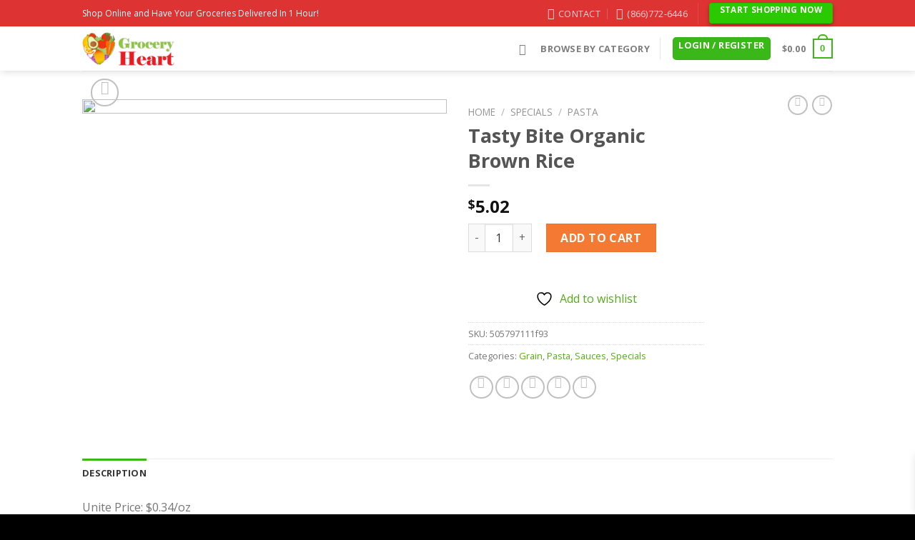

--- FILE ---
content_type: text/css
request_url: https://groceryheart.com/wp-content/plugins/wp-messagings/css/custom_css/main.css
body_size: 677
content:
.move-right {
    float: right
}

.display-none {
    display: none;
}

.red {
    color: red
}

.padding-5 {
    padding: 5px;
}

.display-block {
    display: block;
}

.notify-success {
    color: green;
    font-size: 12px;
    margin-left: 10px;
}

.notify-red {
    color: red;
    font-size: 12px;
    margin-left: 10px;
}

.display-inline {
    display: inline !important;
}

.showCounter {
    display: none;
}

.schedule_class {
    margin-left: 5px;
    color: #2581bc;
    font-size: 5em;
    cursor: pointer;
    vertical-align: middle
}

.days_delay_class {
    background-color: #F5F5F5;
    border: 1px solid #CCC;
    padding: 15px
}

.delaay_time_1_class {
    width: 40%;
    display: inline
}

.orange {
    color: orange
}

.move-left {
    float: left;
}

.padding-left-0 {
    padding-left: 0px;
}

.header_1 {
    margin: 0px 0px 20px 0px;
    padding: 0px
}

.padding-0 {
    padding: 0px
}

.margin-top-8 {
    margin-top: 8px;
}

.header_badge {
    background-color: #F00;
    color: #FFF
}

.font-24 {
    font-size: 24px
}

.updated2 {
    color: red;
    border-left-color: red;
    text-align: left
}

.updated3 {
    color: green;
    border-left-color: green;
    text-align: left
}

.height-100 {
    height: 100px;
}

.padding-bottom-20 {
    padding-bottom: 20px;
}

.padding-right-0 {
    padding-right: 0;
}

.blue {
    color: blue;
}

.after_style {
    background-color: #F5F5F5;
    border: 1px solid #CCC;
    padding: 15px
}

.trash_style {
    color: red;
    cursor: pointer;
    margin-left: 15px;
}

.margin-bottom-10 {
    margin-bottom: 10px;
}

.custom_report_style {
    height: 20px;
    clear: both
}

.schedule_class {
    margin-left: 5px;
    color: #2581bc;
    font-size: 5em;
    cursor: pointer;
    vertical-align: middle
}

.smsGateways {
    margin: 2px 7px 0px -20px !important
}

.checkbox-inline + .checkbox-inline, .radio-inline + .radio-inline {
    margin-left: 20px !important;
}

.setting1 {
    margin: 20px 0px 10px 0px
}

.margin-bottom-30 {
    margin-bottom: 30px;
}

.setting2 {
    margin: 20px 0px 10px 0px
}

.margin-right-20 {
    margin-right: 20px;
}

.text-center {
    text-align: center;
}

.type1_style {
    margin: 0px 10px 0px 0px
}

.state_div_style {
    display: none;
    margin-top: 25px;
    text-align: center
}

.area_code_style {
    width: 49%;
    display: inline
}

.margin-top-25 {
    margin-top: 25px;
}

.padding-top-5 {
    padding-top: 5px;
}

.phone_number_style {
    width: 98%;
    margin: 0 auto
}

.margin-0-auto {
    margin: 0px auto;
}

.width-40 {
    width: 40px;
}

.twilio_setting_Style {
    width: 70%;
    display: inline
}

.margin-left-10 {
    margin-left: 10px;
}

.width-70per {
    width: 70%
}

input[type=radio] {
    margin: 0px 9px 0;
}

.scheduler1 {
    float: right;
    margin: 0px 5px
}

.margin-top-0 {
    margin-top: 0px;
}

.date_section {
    padding: 10px 0px 0px 0px
}

.report1 {
    height: 20px;
    clear: both
}

.showCounter {
    display: none;
}

.widget_style {
    width: 50%;
    margin: 0 auto;
}
.list_style{
    margin: 0px 5px
}
.calender_style{
    margin: 5px 15px;
}
.event_style{
    z-index:99999 !important;
}
.relative{
    position: relative;
}

.modal-backdrop{
    display:none !important;
}
.select_style{
    min-height:80px; min-width:200px
}